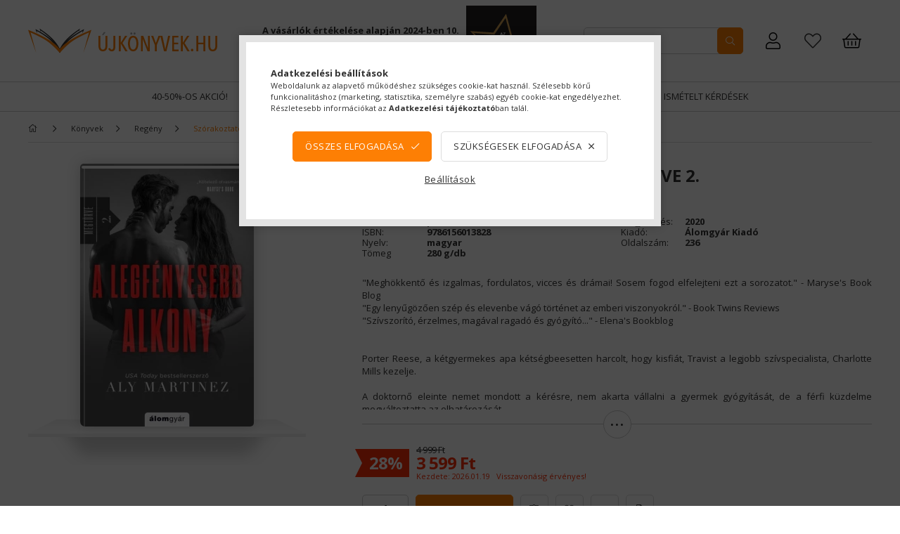

--- FILE ---
content_type: text/html; charset=UTF-8
request_url: https://ujkonyvek.hu/shop_marketing.php?cikk=9786156013828&type=page&only=cross&change_lang=hu&marketing_type=artdet
body_size: 5900
content:

<script>
	function page_action_cross(cikk,cikk_id,qty) {
        var temp_qty=qty;
        if ($("#db_"+cikk_id).length > 0 ) temp_qty=$("#db_"+cikk_id).val();

		$.ajax({
			type: "GET",
			async: true,
			url: "https://ujkonyvek.hu/shop_ajax/ajax_cart.php",
			dataType: 'json',
			data: {
				get_ajax:1,
				result_type:"json",
				lang_master:"hu",
				action:"add",
				sku:cikk,
				qty:temp_qty,
				variant_name1:$("#egyeb_nev1_"+cikk_id).val(),
				variant_list1:$("#egyeb_list1_"+cikk_id).val(),
				variant_name2:$("#egyeb_nev2_"+cikk_id).val(),
				variant_list2:$("#egyeb_list2_"+cikk_id).val(),
				variant_name3:$("#egyeb_nev3_"+cikk_id).val(),
				variant_list3:$("#egyeb_list3_"+cikk_id).val()
			},
			success: function(result_cart){
                const temp_product_array = {
                    error: result_cart.error,
                    sku: cikk,
                    master_key: result_cart.master_key,
                    name: result_cart.name,
                    category: result_cart.category,
                    price: result_cart.price,
                    qty: temp_qty,
                    qty_of_items: result_cart.qty_of_items
                };

                for (let i = 1; i <= 3; i++) {
                    temp_product_array[`variant_name${i}`] = $(`#egyeb_nev${i}_${cikk_id}`).val();
                    temp_product_array[`variant_list${i}`] = $(`#egyeb_list${i}_${cikk_id}`).val();
                }

                $(document).trigger("addToCart", temp_product_array);

                gtag("event", "cross_sale_convert", { 'sku':cikk, 'value':result_cart.price*temp_qty});
				if (result_cart.cart_deny==1) {
					eval(result_cart.cart_onclose);
				} else {
                    if (result_cart.cart_success==1) $(document).trigger("addToCartSuccess",temp_product_array);

										$("#page_cross_content #page_pagelist_"+cikk_id).animate({opacity: 0},1200,function(){
						$("#page_cross_content #page_pagelist_"+cikk_id).remove();
                        $(document).trigger('removeCrossItem');
						if ($("#page_cross_content .page_pagelist_item").length==0) $("#page_cross_content").remove();
											});
										if (result_cart.overlay!="") {
						$("#overlay_cart_add").html(result_cart.overlay);
						$("#overlay_cart_add").overlay().load();
					}
										if ($("#box_cart_content").length>0) {
						
						$("#box_cart_content").load("https://ujkonyvek.hu/shop_ajax/ajax_box_cart.php?get_ajax=1&lang_master=hu&unas_design=");
						                            if ($("#box_cart_content2").length > 0) $("#box_cart_content2").load("https://ujkonyvek.hu/shop_ajax/ajax_box_cart.php?get_ajax=1&lang_master=hu&unas_design=&cart_num=2");
												}
					$.ajax({
						type: "GET",
						async: true,
						url: "https://ujkonyvek.hu/shop_ajax/ajax_shipping.php",
						dataType: "json",
						data: {
							get_ajax:1,
							shop_id:9589,
							lang_master:"hu"
						},
						success: function(result){
							$(".container_shipping_cost").html(result.cost);
							$(".container_shipping_free").html(result.free);
						}
					});
									}
			}
		});
	}
	</script>
	



                    <section class='cross-sale mb-5' id="page_cross_content">
            <div class='cross-sale__title d-flex align-items-center justify-content-center'>
                <h6 class="js-animate-title-dots">
                    Figyelmébe ajánljuk a sorozat (szerző) további könyveit.
                </h6>
            </div>
            <div class='cross-sale__items'>
                









            <div class='pagelist__items shelf-container cross__items'>
            <div class="row gutters-7">
                            <div class='col-6 col-md-4 col-lg-3 col-xl-5 artlist__product-col pagelist_item page_pagelist_item js-product  page_artlist_sku_9786156013804' id='page_pagelist_cross_page_9786156013804'>
                    <article class='pagelist_item artlist__product h-100 position-relative'>

                        <div class='artlist__img-wrapper'>
                            <div class="artlist__img-link-wrapper prodcut-img-wrapper">
                                <a class="artlist__img-link product_link_normal"  href="https://ujkonyvek.hu/Aly-Martinez.A-legsotetebb-hajnal--9786156013804">
                                    <picture>
                                        <!--[if IE 9]><video style="display: none"><![endif]-->
                                        <source data-srcset="https://ujkonyvek.hu/img/9589/9786156013804/100x125/9786156013804.webp?time=1703884347 1x, https://ujkonyvek.hu/img/9589/9786156013804/200x250/9786156013804.webp?time=1703884347 2x"
                                                media="(max-width: 499px)" />
                                        <source data-srcset="https://ujkonyvek.hu/img/9589/9786156013804/200x250/9786156013804.webp?time=1703884347" />
                                        <!--[if IE 9]></video><![endif]-->
                                        <img
                                                src="https://ujkonyvek.hu/main_pic/space.gif"
                                                data-src="https://ujkonyvek.hu/img/9589/9786156013804/200x250/9786156013804.webp?time=1703884347"
                                                class="artlist__img product-img lazyload"
                                                alt="A legsötétebb hajnal - Megtörve 1." title="A legsötétebb hajnal - Megtörve 1."/>
                                        <div class="loading-spinner"></div>
                                        <div class="artlist__img-spine img-cosmetics"></div>
                                        <div class="artlist__img-pages img-cosmetics"></div>
                                        <div class="artlist__img-edge img-cosmetics"></div>

                                                                                                                                                                        
                                    </picture>
                                </a>
                                                                <div class="badge--favo-wrap">
                                                                        <div class='badge--favourites page_artdet_func_favourites_outer_9786156013804' id='page_artlist_func_favourites_outer_9786156013804' title="">
                                        <div onclick='javascript:add_to_favourites("","9786156013804","page_artlist_func_favourites_9786156013804","page_artlist_func_favourites_outer_9786156013804","181507204");'
                                             class='favourites__btn has-tooltip d-inline-block page_artdet_func_favourites_9786156013804 '
                                             id='page_artlist_func_favourites_9786156013804'>
                                            <div class="favourites__icon icon--favo"></div>
                                        </div>
                                    </div>
                                                                    </div>
                                                            </div>
                        </div>

                        <div class='artlist__name-wrap d-flex align-items-center justify-content-center'>
                            <a class="artlist__name font-weight-bold line-clamp--2-14 product_link_normal"  href="https://ujkonyvek.hu/Aly-Martinez.A-legsotetebb-hajnal--9786156013804">A legsötétebb hajnal - Megtörve 1.</a>
                        </div>

                        <div class="artlist__author">
                                                                                                                <div class="param--author" title="Szerző: Aly Martinez">Aly Martinez</div>
                                                                                                            </div>

                                                <div class='artlist__prices has-sale-price'>

                                                        <div class="row no-gutters justify-content-center align-items-center h-100">
                                                                <div class="col-auto">
                                    <div class="badge--sale"><span id='price_save_cross_page_9786156013804'>28%</span></div>
                                </div>
                                                                <div class="col-auto pl-2">
                                                                        <div class='artlist__price-base product-price--base text-line-through'>
                                        <span id='price_net_brutto_cross_page_9786156013804' class='price_net_brutto_cross_page_9786156013804'>4 999</span> Ft
                                    </div>
                                                                                                            <div class='artlist__price-sale product-price--sale'>
                                        <span id='price_akcio_brutto_cross_page_9786156013804' class='price_akcio_brutto_cross_page_9786156013804'>3 599</span> Ft
                                    </div>
                                                                    </div>
                            </div>
                            
                                                    </div>
                        

                        <input type="hidden" name="egyeb_nev1_cross_page_9786156013804" value="">
<input type="hidden" name="egyeb_list1_cross_page_9786156013804" value="">
<input type="hidden" name="egyeb_nev2_cross_page_9786156013804" value="">
<input type="hidden" name="egyeb_list2_cross_page_9786156013804" value="">
<input type="hidden" name="egyeb_nev3_cross_page_9786156013804" value="">
<input type="hidden" name="egyeb_list3_cross_page_9786156013804" value="">

                        <div class="artlist__functions js-artlist-functions row gutters-5 justify-content-center position-relative mt-3 usn">
                                                                                                                                            <div class='pagelist__cart-btn-wrap artlist__cart-btn-outer col'>
                                <button class='pagelist__cart-btn artlist__cart-btn js-cart-btn btn btn-primary btn-block py-2' type='button' onclick="page_action_cross('9786156013804','cross_page_9786156013804',1);; imageTransform(this);">
                                    Ezt is kérem
                                </button>
                            </div>
                                                                                                                                        </div>
                        
                    </article>
                </div>
                            <div class='col-6 col-md-4 col-lg-3 col-xl-5 artlist__product-col pagelist_item page_pagelist_item js-product  page_artlist_sku_9786155875533' id='page_pagelist_cross_page_9786155875533'>
                    <article class='pagelist_item artlist__product h-100 position-relative'>

                        <div class='artlist__img-wrapper'>
                            <div class="artlist__img-link-wrapper prodcut-img-wrapper">
                                <a class="artlist__img-link product_link_normal"  href="https://ujkonyvek.hu/A-szerelem-bortoneben--9786155875533">
                                    <picture>
                                        <!--[if IE 9]><video style="display: none"><![endif]-->
                                        <source data-srcset="https://ujkonyvek.hu/img/9589/9786155875533/100x125/9786155875533.webp?time=1703357943 1x, https://ujkonyvek.hu/img/9589/9786155875533/200x250/9786155875533.webp?time=1703357943 2x"
                                                media="(max-width: 499px)" />
                                        <source data-srcset="https://ujkonyvek.hu/img/9589/9786155875533/200x250/9786155875533.webp?time=1703357943" />
                                        <!--[if IE 9]></video><![endif]-->
                                        <img
                                                src="https://ujkonyvek.hu/main_pic/space.gif"
                                                data-src="https://ujkonyvek.hu/img/9589/9786155875533/200x250/9786155875533.webp?time=1703357943"
                                                class="artlist__img product-img lazyload"
                                                alt="A szerelem börtönében" title="A szerelem börtönében"/>
                                        <div class="loading-spinner"></div>
                                        <div class="artlist__img-spine img-cosmetics"></div>
                                        <div class="artlist__img-pages img-cosmetics"></div>
                                        <div class="artlist__img-edge img-cosmetics"></div>

                                                                                                                                                                        
                                    </picture>
                                </a>
                                                                <div class="badge--favo-wrap">
                                                                        <div class='badge--favourites page_artdet_func_favourites_outer_9786155875533' id='page_artlist_func_favourites_outer_9786155875533' title="">
                                        <div onclick='javascript:add_to_favourites("","9786155875533","page_artlist_func_favourites_9786155875533","page_artlist_func_favourites_outer_9786155875533","219948360");'
                                             class='favourites__btn has-tooltip d-inline-block page_artdet_func_favourites_9786155875533 '
                                             id='page_artlist_func_favourites_9786155875533'>
                                            <div class="favourites__icon icon--favo"></div>
                                        </div>
                                    </div>
                                                                    </div>
                                                            </div>
                        </div>

                        <div class='artlist__name-wrap d-flex align-items-center justify-content-center'>
                            <a class="artlist__name font-weight-bold line-clamp--2-14 product_link_normal"  href="https://ujkonyvek.hu/A-szerelem-bortoneben--9786155875533">A szerelem börtönében</a>
                        </div>

                        <div class="artlist__author">
                                                                                                                <div class="param--author" title="Szerző: Aly Martinez">Aly Martinez</div>
                                                                                                            </div>

                                                <div class='artlist__prices has-sale-price'>

                                                        <div class="row no-gutters justify-content-center align-items-center h-100">
                                                                <div class="col-auto">
                                    <div class="badge--sale"><span id='price_save_cross_page_9786155875533'>28%</span></div>
                                </div>
                                                                <div class="col-auto pl-2">
                                                                        <div class='artlist__price-base product-price--base text-line-through'>
                                        <span id='price_net_brutto_cross_page_9786155875533' class='price_net_brutto_cross_page_9786155875533'>4 499</span> Ft
                                    </div>
                                                                                                            <div class='artlist__price-sale product-price--sale'>
                                        <span id='price_akcio_brutto_cross_page_9786155875533' class='price_akcio_brutto_cross_page_9786155875533'>3 239</span> Ft
                                    </div>
                                                                    </div>
                            </div>
                            
                                                    </div>
                        

                        <input type="hidden" name="egyeb_nev1_cross_page_9786155875533" value="">
<input type="hidden" name="egyeb_list1_cross_page_9786155875533" value="">
<input type="hidden" name="egyeb_nev2_cross_page_9786155875533" value="">
<input type="hidden" name="egyeb_list2_cross_page_9786155875533" value="">
<input type="hidden" name="egyeb_nev3_cross_page_9786155875533" value="">
<input type="hidden" name="egyeb_list3_cross_page_9786155875533" value="">

                        <div class="artlist__functions js-artlist-functions row gutters-5 justify-content-center position-relative mt-3 usn">
                                                                                                                                            <div class='pagelist__cart-btn-wrap artlist__cart-btn-outer col'>
                                <button class='pagelist__cart-btn artlist__cart-btn js-cart-btn btn btn-primary btn-block py-2' type='button' onclick="page_action_cross('9786155875533','cross_page_9786155875533',1);; imageTransform(this);">
                                    Ezt is kérem
                                </button>
                            </div>
                                                                                                                                        </div>
                        
                    </article>
                </div>
                            <div class='col-6 col-md-4 col-lg-3 col-xl-5 artlist__product-col pagelist_item page_pagelist_item js-product  page_artlist_sku_9789635702251' id='page_pagelist_cross_page_9789635702251'>
                    <article class='pagelist_item artlist__product h-100 position-relative'>

                        <div class='artlist__img-wrapper'>
                            <div class="artlist__img-link-wrapper prodcut-img-wrapper">
                                <a class="artlist__img-link product_link_normal"  href="https://ujkonyvek.hu/A-szerelem-vedelmeben--9789635702251">
                                    <picture>
                                        <!--[if IE 9]><video style="display: none"><![endif]-->
                                        <source data-srcset="https://ujkonyvek.hu/img/9589/9789635702251/100x125/9789635702251.webp?time=1703578712 1x, https://ujkonyvek.hu/img/9589/9789635702251/200x250/9789635702251.webp?time=1703578712 2x"
                                                media="(max-width: 499px)" />
                                        <source data-srcset="https://ujkonyvek.hu/img/9589/9789635702251/200x250/9789635702251.webp?time=1703578712" />
                                        <!--[if IE 9]></video><![endif]-->
                                        <img
                                                src="https://ujkonyvek.hu/main_pic/space.gif"
                                                data-src="https://ujkonyvek.hu/img/9589/9789635702251/200x250/9789635702251.webp?time=1703578712"
                                                class="artlist__img product-img lazyload"
                                                alt="A szerelem védelmében" title="A szerelem védelmében"/>
                                        <div class="loading-spinner"></div>
                                        <div class="artlist__img-spine img-cosmetics"></div>
                                        <div class="artlist__img-pages img-cosmetics"></div>
                                        <div class="artlist__img-edge img-cosmetics"></div>

                                                                                                                                                                        
                                    </picture>
                                </a>
                                                                <div class="badge--favo-wrap">
                                                                        <div class='badge--favourites page_artdet_func_favourites_outer_9789635702251' id='page_artlist_func_favourites_outer_9789635702251' title="">
                                        <div onclick='javascript:add_to_favourites("","9789635702251","page_artlist_func_favourites_9789635702251","page_artlist_func_favourites_outer_9789635702251","390898130");'
                                             class='favourites__btn has-tooltip d-inline-block page_artdet_func_favourites_9789635702251 '
                                             id='page_artlist_func_favourites_9789635702251'>
                                            <div class="favourites__icon icon--favo"></div>
                                        </div>
                                    </div>
                                                                    </div>
                                                            </div>
                        </div>

                        <div class='artlist__name-wrap d-flex align-items-center justify-content-center'>
                            <a class="artlist__name font-weight-bold line-clamp--2-14 product_link_normal"  href="https://ujkonyvek.hu/A-szerelem-vedelmeben--9789635702251">A szerelem védelmében</a>
                        </div>

                        <div class="artlist__author">
                                                                                                                <div class="param--author" title="Szerző: Aly Martinez">Aly Martinez</div>
                                                                                                            </div>

                                                <div class='artlist__prices has-sale-price'>

                                                        <div class="row no-gutters justify-content-center align-items-center h-100">
                                                                <div class="col-auto">
                                    <div class="badge--sale"><span id='price_save_cross_page_9789635702251'>28%</span></div>
                                </div>
                                                                <div class="col-auto pl-2">
                                                                        <div class='artlist__price-base product-price--base text-line-through'>
                                        <span id='price_net_brutto_cross_page_9789635702251' class='price_net_brutto_cross_page_9789635702251'>4 999</span> Ft
                                    </div>
                                                                                                            <div class='artlist__price-sale product-price--sale'>
                                        <span id='price_akcio_brutto_cross_page_9789635702251' class='price_akcio_brutto_cross_page_9789635702251'>3 599</span> Ft
                                    </div>
                                                                    </div>
                            </div>
                            
                                                    </div>
                        

                        <input type="hidden" name="egyeb_nev1_cross_page_9789635702251" value="">
<input type="hidden" name="egyeb_list1_cross_page_9789635702251" value="">
<input type="hidden" name="egyeb_nev2_cross_page_9789635702251" value="">
<input type="hidden" name="egyeb_list2_cross_page_9789635702251" value="">
<input type="hidden" name="egyeb_nev3_cross_page_9789635702251" value="">
<input type="hidden" name="egyeb_list3_cross_page_9789635702251" value="">

                        <div class="artlist__functions js-artlist-functions row gutters-5 justify-content-center position-relative mt-3 usn">
                                                                                                                                            <div class='pagelist__cart-btn-wrap artlist__cart-btn-outer col'>
                                <button class='pagelist__cart-btn artlist__cart-btn js-cart-btn btn btn-primary btn-block py-2' type='button' onclick="page_action_cross('9789635702251','cross_page_9789635702251',1);; imageTransform(this);">
                                    Ezt is kérem
                                </button>
                            </div>
                                                                                                                                        </div>
                        
                    </article>
                </div>
                            <div class='col-6 col-md-4 col-lg-3 col-xl-5 artlist__product-col pagelist_item page_pagelist_item js-product  page_artlist_sku_9786155929960' id='page_pagelist_cross_page_9786155929960'>
                    <article class='pagelist_item artlist__product h-100 position-relative'>

                        <div class='artlist__img-wrapper'>
                            <div class="artlist__img-link-wrapper prodcut-img-wrapper">
                                <a class="artlist__img-link product_link_normal"  href="https://ujkonyvek.hu/A-szerelmunk-gyumolcse-Megbanas-2--9786155929960">
                                    <picture>
                                        <!--[if IE 9]><video style="display: none"><![endif]-->
                                        <source data-srcset="https://ujkonyvek.hu/img/9589/9786155929960/100x125/9786155929960.webp?time=1703529422 1x, https://ujkonyvek.hu/img/9589/9786155929960/200x250/9786155929960.webp?time=1703529422 2x"
                                                media="(max-width: 499px)" />
                                        <source data-srcset="https://ujkonyvek.hu/img/9589/9786155929960/200x250/9786155929960.webp?time=1703529422" />
                                        <!--[if IE 9]></video><![endif]-->
                                        <img
                                                src="https://ujkonyvek.hu/main_pic/space.gif"
                                                data-src="https://ujkonyvek.hu/img/9589/9786155929960/200x250/9786155929960.webp?time=1703529422"
                                                class="artlist__img product-img lazyload"
                                                alt="A szerelmünk gyümölcse - Megbánás 2." title="A szerelmünk gyümölcse - Megbánás 2."/>
                                        <div class="loading-spinner"></div>
                                        <div class="artlist__img-spine img-cosmetics"></div>
                                        <div class="artlist__img-pages img-cosmetics"></div>
                                        <div class="artlist__img-edge img-cosmetics"></div>

                                                                                                                                                                        
                                    </picture>
                                </a>
                                                                <div class="badge--favo-wrap">
                                                                        <div class='badge--favourites page_artdet_func_favourites_outer_9786155929960' id='page_artlist_func_favourites_outer_9786155929960' title="">
                                        <div onclick='javascript:add_to_favourites("","9786155929960","page_artlist_func_favourites_9786155929960","page_artlist_func_favourites_outer_9786155929960","282410786");'
                                             class='favourites__btn has-tooltip d-inline-block page_artdet_func_favourites_9786155929960 '
                                             id='page_artlist_func_favourites_9786155929960'>
                                            <div class="favourites__icon icon--favo"></div>
                                        </div>
                                    </div>
                                                                    </div>
                                                            </div>
                        </div>

                        <div class='artlist__name-wrap d-flex align-items-center justify-content-center'>
                            <a class="artlist__name font-weight-bold line-clamp--2-14 product_link_normal"  href="https://ujkonyvek.hu/A-szerelmunk-gyumolcse-Megbanas-2--9786155929960">A szerelmünk gyümölcse - Megbánás 2.</a>
                        </div>

                        <div class="artlist__author">
                                                                                                                <div class="param--author" title="Szerző: Aly Martinez">Aly Martinez</div>
                                                                                                            </div>

                                                <div class='artlist__prices has-sale-price'>

                                                        <div class="row no-gutters justify-content-center align-items-center h-100">
                                                                <div class="col-auto">
                                    <div class="badge--sale"><span id='price_save_cross_page_9786155929960'>28%</span></div>
                                </div>
                                                                <div class="col-auto pl-2">
                                                                        <div class='artlist__price-base product-price--base text-line-through'>
                                        <span id='price_net_brutto_cross_page_9786155929960' class='price_net_brutto_cross_page_9786155929960'>4 999</span> Ft
                                    </div>
                                                                                                            <div class='artlist__price-sale product-price--sale'>
                                        <span id='price_akcio_brutto_cross_page_9786155929960' class='price_akcio_brutto_cross_page_9786155929960'>3 599</span> Ft
                                    </div>
                                                                    </div>
                            </div>
                            
                                                    </div>
                        

                        <input type="hidden" name="egyeb_nev1_cross_page_9786155929960" value="">
<input type="hidden" name="egyeb_list1_cross_page_9786155929960" value="">
<input type="hidden" name="egyeb_nev2_cross_page_9786155929960" value="">
<input type="hidden" name="egyeb_list2_cross_page_9786155929960" value="">
<input type="hidden" name="egyeb_nev3_cross_page_9786155929960" value="">
<input type="hidden" name="egyeb_list3_cross_page_9786155929960" value="">

                        <div class="artlist__functions js-artlist-functions row gutters-5 justify-content-center position-relative mt-3 usn">
                                                                                                                                            <div class='pagelist__cart-btn-wrap artlist__cart-btn-outer col'>
                                <button class='pagelist__cart-btn artlist__cart-btn js-cart-btn btn btn-primary btn-block py-2' type='button' onclick="page_action_cross('9786155929960','cross_page_9786155929960',1);; imageTransform(this);">
                                    Ezt is kérem
                                </button>
                            </div>
                                                                                                                                        </div>
                        
                    </article>
                </div>
                            <div class='col-6 col-md-4 col-lg-3 col-xl-5 artlist__product-col pagelist_item page_pagelist_item js-product  page_artlist_sku_9786155929489' id='page_pagelist_cross_page_9786155929489'>
                    <article class='pagelist_item artlist__product h-100 position-relative'>

                        <div class='artlist__img-wrapper'>
                            <div class="artlist__img-link-wrapper prodcut-img-wrapper">
                                <a class="artlist__img-link product_link_normal"  href="https://ujkonyvek.hu/Az-ejszaka-gyumolcse--9786155929489">
                                    <picture>
                                        <!--[if IE 9]><video style="display: none"><![endif]-->
                                        <source data-srcset="https://ujkonyvek.hu/img/9589/9786155929489/100x125/9786155929489.webp?time=1703874887 1x, https://ujkonyvek.hu/img/9589/9786155929489/200x250/9786155929489.webp?time=1703874887 2x"
                                                media="(max-width: 499px)" />
                                        <source data-srcset="https://ujkonyvek.hu/img/9589/9786155929489/200x250/9786155929489.webp?time=1703874887" />
                                        <!--[if IE 9]></video><![endif]-->
                                        <img
                                                src="https://ujkonyvek.hu/main_pic/space.gif"
                                                data-src="https://ujkonyvek.hu/img/9589/9786155929489/200x250/9786155929489.webp?time=1703874887"
                                                class="artlist__img product-img lazyload"
                                                alt="Az éjszaka gyümölcse" title="Az éjszaka gyümölcse"/>
                                        <div class="loading-spinner"></div>
                                        <div class="artlist__img-spine img-cosmetics"></div>
                                        <div class="artlist__img-pages img-cosmetics"></div>
                                        <div class="artlist__img-edge img-cosmetics"></div>

                                                                                                                                                                        
                                    </picture>
                                </a>
                                                                <div class="badge--favo-wrap">
                                                                        <div class='badge--favourites page_artdet_func_favourites_outer_9786155929489' id='page_artlist_func_favourites_outer_9786155929489' title="">
                                        <div onclick='javascript:add_to_favourites("","9786155929489","page_artlist_func_favourites_9786155929489","page_artlist_func_favourites_outer_9786155929489","236201566");'
                                             class='favourites__btn has-tooltip d-inline-block page_artdet_func_favourites_9786155929489 '
                                             id='page_artlist_func_favourites_9786155929489'>
                                            <div class="favourites__icon icon--favo"></div>
                                        </div>
                                    </div>
                                                                    </div>
                                                            </div>
                        </div>

                        <div class='artlist__name-wrap d-flex align-items-center justify-content-center'>
                            <a class="artlist__name font-weight-bold line-clamp--2-14 product_link_normal"  href="https://ujkonyvek.hu/Az-ejszaka-gyumolcse--9786155929489">Az éjszaka gyümölcse</a>
                        </div>

                        <div class="artlist__author">
                                                                                                                <div class="param--author" title="Szerző: Aly Martinez">Aly Martinez</div>
                                                                                                            </div>

                                                <div class='artlist__prices has-sale-price'>

                                                        <div class="row no-gutters justify-content-center align-items-center h-100">
                                                                <div class="col-auto">
                                    <div class="badge--sale"><span id='price_save_cross_page_9786155929489'>28%</span></div>
                                </div>
                                                                <div class="col-auto pl-2">
                                                                        <div class='artlist__price-base product-price--base text-line-through'>
                                        <span id='price_net_brutto_cross_page_9786155929489' class='price_net_brutto_cross_page_9786155929489'>4 499</span> Ft
                                    </div>
                                                                                                            <div class='artlist__price-sale product-price--sale'>
                                        <span id='price_akcio_brutto_cross_page_9786155929489' class='price_akcio_brutto_cross_page_9786155929489'>3 239</span> Ft
                                    </div>
                                                                    </div>
                            </div>
                            
                                                    </div>
                        

                        <input type="hidden" name="egyeb_nev1_cross_page_9786155929489" value="">
<input type="hidden" name="egyeb_list1_cross_page_9786155929489" value="">
<input type="hidden" name="egyeb_nev2_cross_page_9786155929489" value="">
<input type="hidden" name="egyeb_list2_cross_page_9786155929489" value="">
<input type="hidden" name="egyeb_nev3_cross_page_9786155929489" value="">
<input type="hidden" name="egyeb_list3_cross_page_9786155929489" value="">

                        <div class="artlist__functions js-artlist-functions row gutters-5 justify-content-center position-relative mt-3 usn">
                                                                                                                                            <div class='pagelist__cart-btn-wrap artlist__cart-btn-outer col'>
                                <button class='pagelist__cart-btn artlist__cart-btn js-cart-btn btn btn-primary btn-block py-2' type='button' onclick="page_action_cross('9786155929489','cross_page_9786155929489',1);; imageTransform(this);">
                                    Ezt is kérem
                                </button>
                            </div>
                                                                                                                                        </div>
                        
                    </article>
                </div>
                            <div class='col-6 col-md-4 col-lg-3 col-xl-5 artlist__product-col pagelist_item page_pagelist_item js-product  page_artlist_sku_9786156013200' id='page_pagelist_cross_page_9786156013200'>
                    <article class='pagelist_item artlist__product h-100 position-relative'>

                        <div class='artlist__img-wrapper'>
                            <div class="artlist__img-link-wrapper prodcut-img-wrapper">
                                <a class="artlist__img-link product_link_normal"  href="https://ujkonyvek.hu/Aly-Martinez.Erted-mindent--9786156013200">
                                    <picture>
                                        <!--[if IE 9]><video style="display: none"><![endif]-->
                                        <source data-srcset="https://ujkonyvek.hu/img/9589/9786156013200/100x125/9786156013200.webp?time=1707574877 1x, https://ujkonyvek.hu/img/9589/9786156013200/200x250/9786156013200.webp?time=1707574877 2x"
                                                media="(max-width: 499px)" />
                                        <source data-srcset="https://ujkonyvek.hu/img/9589/9786156013200/200x250/9786156013200.webp?time=1707574877" />
                                        <!--[if IE 9]></video><![endif]-->
                                        <img
                                                src="https://ujkonyvek.hu/main_pic/space.gif"
                                                data-src="https://ujkonyvek.hu/img/9589/9786156013200/200x250/9786156013200.webp?time=1707574877"
                                                class="artlist__img product-img lazyload"
                                                alt="Érted mindent - Összekötve 1." title="Érted mindent - Összekötve 1."/>
                                        <div class="loading-spinner"></div>
                                        <div class="artlist__img-spine img-cosmetics"></div>
                                        <div class="artlist__img-pages img-cosmetics"></div>
                                        <div class="artlist__img-edge img-cosmetics"></div>

                                                                                                                                                                        
                                    </picture>
                                </a>
                                                                <div class="badge--favo-wrap">
                                                                        <div class='badge--favourites page_artdet_func_favourites_outer_9786156013200' id='page_artlist_func_favourites_outer_9786156013200' title="">
                                        <div onclick='javascript:add_to_favourites("","9786156013200","page_artlist_func_favourites_9786156013200","page_artlist_func_favourites_outer_9786156013200","158802711");'
                                             class='favourites__btn has-tooltip d-inline-block page_artdet_func_favourites_9786156013200 '
                                             id='page_artlist_func_favourites_9786156013200'>
                                            <div class="favourites__icon icon--favo"></div>
                                        </div>
                                    </div>
                                                                    </div>
                                                            </div>
                        </div>

                        <div class='artlist__name-wrap d-flex align-items-center justify-content-center'>
                            <a class="artlist__name font-weight-bold line-clamp--2-14 product_link_normal"  href="https://ujkonyvek.hu/Aly-Martinez.Erted-mindent--9786156013200">Érted mindent - Összekötve 1.</a>
                        </div>

                        <div class="artlist__author">
                                                                                                                <div class="param--author" title="Szerző: Aly Martinez">Aly Martinez</div>
                                                                                                            </div>

                                                <div class='artlist__prices has-sale-price'>

                                                        <div class="row no-gutters justify-content-center align-items-center h-100">
                                                                <div class="col-auto">
                                    <div class="badge--sale"><span id='price_save_cross_page_9786156013200'>28%</span></div>
                                </div>
                                                                <div class="col-auto pl-2">
                                                                        <div class='artlist__price-base product-price--base text-line-through'>
                                        <span id='price_net_brutto_cross_page_9786156013200' class='price_net_brutto_cross_page_9786156013200'>4 499</span> Ft
                                    </div>
                                                                                                            <div class='artlist__price-sale product-price--sale'>
                                        <span id='price_akcio_brutto_cross_page_9786156013200' class='price_akcio_brutto_cross_page_9786156013200'>3 239</span> Ft
                                    </div>
                                                                    </div>
                            </div>
                            
                                                    </div>
                        

                        <input type="hidden" name="egyeb_nev1_cross_page_9786156013200" value="">
<input type="hidden" name="egyeb_list1_cross_page_9786156013200" value="">
<input type="hidden" name="egyeb_nev2_cross_page_9786156013200" value="">
<input type="hidden" name="egyeb_list2_cross_page_9786156013200" value="">
<input type="hidden" name="egyeb_nev3_cross_page_9786156013200" value="">
<input type="hidden" name="egyeb_list3_cross_page_9786156013200" value="">

                        <div class="artlist__functions js-artlist-functions row gutters-5 justify-content-center position-relative mt-3 usn">
                                                                                                                                            <div class='pagelist__cart-btn-wrap artlist__cart-btn-outer col'>
                                <button class='pagelist__cart-btn artlist__cart-btn js-cart-btn btn btn-primary btn-block py-2' type='button' onclick="page_action_cross('9786156013200','cross_page_9786156013200',1);; imageTransform(this);">
                                    Ezt is kérem
                                </button>
                            </div>
                                                                                                                                        </div>
                        
                    </article>
                </div>
                            <div class='col-6 col-md-4 col-lg-3 col-xl-5 artlist__product-col pagelist_item page_pagelist_item js-product  page_artlist_sku_9786155929526' id='page_pagelist_cross_page_9786155929526'>
                    <article class='pagelist_item artlist__product h-100 position-relative'>

                        <div class='artlist__img-wrapper'>
                            <div class="artlist__img-link-wrapper prodcut-img-wrapper">
                                <a class="artlist__img-link product_link_normal"  href="https://ujkonyvek.hu/Aly-Martinez.Hazug-valosag-Cora-es-Penn-1--9786155929526">
                                    <picture>
                                        <!--[if IE 9]><video style="display: none"><![endif]-->
                                        <source data-srcset="https://ujkonyvek.hu/img/9589/9786155929526/100x125/9786155929526.webp?time=1707574884 1x, https://ujkonyvek.hu/img/9589/9786155929526/200x250/9786155929526.webp?time=1707574884 2x"
                                                media="(max-width: 499px)" />
                                        <source data-srcset="https://ujkonyvek.hu/img/9589/9786155929526/200x250/9786155929526.webp?time=1707574884" />
                                        <!--[if IE 9]></video><![endif]-->
                                        <img
                                                src="https://ujkonyvek.hu/main_pic/space.gif"
                                                data-src="https://ujkonyvek.hu/img/9589/9786155929526/200x250/9786155929526.webp?time=1707574884"
                                                class="artlist__img product-img lazyload"
                                                alt="Hazug valóság - Cora és Penn 1." title="Hazug valóság - Cora és Penn 1."/>
                                        <div class="loading-spinner"></div>
                                        <div class="artlist__img-spine img-cosmetics"></div>
                                        <div class="artlist__img-pages img-cosmetics"></div>
                                        <div class="artlist__img-edge img-cosmetics"></div>

                                                                                                                                                                        
                                    </picture>
                                </a>
                                                                <div class="badge--favo-wrap">
                                                                        <div class='badge--favourites page_artdet_func_favourites_outer_9786155929526' id='page_artlist_func_favourites_outer_9786155929526' title="">
                                        <div onclick='javascript:add_to_favourites("","9786155929526","page_artlist_func_favourites_9786155929526","page_artlist_func_favourites_outer_9786155929526","142549603");'
                                             class='favourites__btn has-tooltip d-inline-block page_artdet_func_favourites_9786155929526 '
                                             id='page_artlist_func_favourites_9786155929526'>
                                            <div class="favourites__icon icon--favo"></div>
                                        </div>
                                    </div>
                                                                    </div>
                                                            </div>
                        </div>

                        <div class='artlist__name-wrap d-flex align-items-center justify-content-center'>
                            <a class="artlist__name font-weight-bold line-clamp--2-14 product_link_normal"  href="https://ujkonyvek.hu/Aly-Martinez.Hazug-valosag-Cora-es-Penn-1--9786155929526">Hazug valóság - Cora és Penn 1.</a>
                        </div>

                        <div class="artlist__author">
                                                                                                                <div class="param--author" title="Szerző: Aly Martinez">Aly Martinez</div>
                                                                                                            </div>

                                                <div class='artlist__prices has-sale-price'>

                                                        <div class="row no-gutters justify-content-center align-items-center h-100">
                                                                <div class="col-auto">
                                    <div class="badge--sale"><span id='price_save_cross_page_9786155929526'>40%</span></div>
                                </div>
                                                                <div class="col-auto pl-2">
                                                                        <div class='artlist__price-base product-price--base text-line-through'>
                                        <span id='price_net_brutto_cross_page_9786155929526' class='price_net_brutto_cross_page_9786155929526'>4 499</span> Ft
                                    </div>
                                                                                                            <div class='artlist__price-sale product-price--sale'>
                                        <span id='price_akcio_brutto_cross_page_9786155929526' class='price_akcio_brutto_cross_page_9786155929526'>2 699</span> Ft
                                    </div>
                                                                    </div>
                            </div>
                            
                                                    </div>
                        

                        <input type="hidden" name="egyeb_nev1_cross_page_9786155929526" value="">
<input type="hidden" name="egyeb_list1_cross_page_9786155929526" value="">
<input type="hidden" name="egyeb_nev2_cross_page_9786155929526" value="">
<input type="hidden" name="egyeb_list2_cross_page_9786155929526" value="">
<input type="hidden" name="egyeb_nev3_cross_page_9786155929526" value="">
<input type="hidden" name="egyeb_list3_cross_page_9786155929526" value="">

                        <div class="artlist__functions js-artlist-functions row gutters-5 justify-content-center position-relative mt-3 usn">
                                                                                                                                            <div class='pagelist__cart-btn-wrap artlist__cart-btn-outer col'>
                                <button class='pagelist__cart-btn artlist__cart-btn js-cart-btn btn btn-primary btn-block py-2' type='button' onclick="page_action_cross('9786155929526','cross_page_9786155929526',1);; imageTransform(this);">
                                    Ezt is kérem
                                </button>
                            </div>
                                                                                                                                        </div>
                        
                    </article>
                </div>
                            <div class='col-6 col-md-4 col-lg-3 col-xl-5 artlist__product-col pagelist_item page_pagelist_item js-product  page_artlist_sku_9786155929540' id='page_pagelist_cross_page_9786155929540'>
                    <article class='pagelist_item artlist__product h-100 position-relative'>

                        <div class='artlist__img-wrapper'>
                            <div class="artlist__img-link-wrapper prodcut-img-wrapper">
                                <a class="artlist__img-link product_link_normal"  href="https://ujkonyvek.hu/Aly-Martinez.Kinzo-valosag-Cora-es-Penn-2--9786155929540">
                                    <picture>
                                        <!--[if IE 9]><video style="display: none"><![endif]-->
                                        <source data-srcset="https://ujkonyvek.hu/img/9589/9786155929540/100x125/9786155929540.webp?time=1708087177 1x, https://ujkonyvek.hu/img/9589/9786155929540/200x250/9786155929540.webp?time=1708087177 2x"
                                                media="(max-width: 499px)" />
                                        <source data-srcset="https://ujkonyvek.hu/img/9589/9786155929540/200x250/9786155929540.webp?time=1708087177" />
                                        <!--[if IE 9]></video><![endif]-->
                                        <img
                                                src="https://ujkonyvek.hu/main_pic/space.gif"
                                                data-src="https://ujkonyvek.hu/img/9589/9786155929540/200x250/9786155929540.webp?time=1708087177"
                                                class="artlist__img product-img lazyload"
                                                alt="Kínzó valóság - Cora és Penn 2." title="Kínzó valóság - Cora és Penn 2."/>
                                        <div class="loading-spinner"></div>
                                        <div class="artlist__img-spine img-cosmetics"></div>
                                        <div class="artlist__img-pages img-cosmetics"></div>
                                        <div class="artlist__img-edge img-cosmetics"></div>

                                                                                                                                                                        
                                    </picture>
                                </a>
                                                                <div class="badge--favo-wrap">
                                                                        <div class='badge--favourites page_artdet_func_favourites_outer_9786155929540' id='page_artlist_func_favourites_outer_9786155929540' title="">
                                        <div onclick='javascript:add_to_favourites("","9786155929540","page_artlist_func_favourites_9786155929540","page_artlist_func_favourites_outer_9786155929540","150746335");'
                                             class='favourites__btn has-tooltip d-inline-block page_artdet_func_favourites_9786155929540 '
                                             id='page_artlist_func_favourites_9786155929540'>
                                            <div class="favourites__icon icon--favo"></div>
                                        </div>
                                    </div>
                                                                    </div>
                                                            </div>
                        </div>

                        <div class='artlist__name-wrap d-flex align-items-center justify-content-center'>
                            <a class="artlist__name font-weight-bold line-clamp--2-14 product_link_normal"  href="https://ujkonyvek.hu/Aly-Martinez.Kinzo-valosag-Cora-es-Penn-2--9786155929540">Kínzó valóság - Cora és Penn 2.</a>
                        </div>

                        <div class="artlist__author">
                                                                                                                <div class="param--author" title="Szerző: Aly Martinez">Aly Martinez</div>
                                                                                                            </div>

                                                <div class='artlist__prices has-sale-price'>

                                                        <div class="row no-gutters justify-content-center align-items-center h-100">
                                                                <div class="col-auto">
                                    <div class="badge--sale"><span id='price_save_cross_page_9786155929540'>40%</span></div>
                                </div>
                                                                <div class="col-auto pl-2">
                                                                        <div class='artlist__price-base product-price--base text-line-through'>
                                        <span id='price_net_brutto_cross_page_9786155929540' class='price_net_brutto_cross_page_9786155929540'>4 499</span> Ft
                                    </div>
                                                                                                            <div class='artlist__price-sale product-price--sale'>
                                        <span id='price_akcio_brutto_cross_page_9786155929540' class='price_akcio_brutto_cross_page_9786155929540'>2 699</span> Ft
                                    </div>
                                                                    </div>
                            </div>
                            
                                                    </div>
                        

                        <input type="hidden" name="egyeb_nev1_cross_page_9786155929540" value="">
<input type="hidden" name="egyeb_list1_cross_page_9786155929540" value="">
<input type="hidden" name="egyeb_nev2_cross_page_9786155929540" value="">
<input type="hidden" name="egyeb_list2_cross_page_9786155929540" value="">
<input type="hidden" name="egyeb_nev3_cross_page_9786155929540" value="">
<input type="hidden" name="egyeb_list3_cross_page_9786155929540" value="">

                        <div class="artlist__functions js-artlist-functions row gutters-5 justify-content-center position-relative mt-3 usn">
                                                                                                                                            <div class='pagelist__cart-btn-wrap artlist__cart-btn-outer col'>
                                <button class='pagelist__cart-btn artlist__cart-btn js-cart-btn btn btn-primary btn-block py-2' type='button' onclick="page_action_cross('9786155929540','cross_page_9786155929540',1);; imageTransform(this);">
                                    Ezt is kérem
                                </button>
                            </div>
                                                                                                                                        </div>
                        
                    </article>
                </div>
                            <div class='col-6 col-md-4 col-lg-3 col-xl-5 artlist__product-col pagelist_item page_pagelist_item js-product  page_artlist_sku_9789635703319' id='page_pagelist_cross_page_9789635703319'>
                    <article class='pagelist_item artlist__product h-100 position-relative'>

                        <div class='artlist__img-wrapper'>
                            <div class="artlist__img-link-wrapper prodcut-img-wrapper">
                                <a class="artlist__img-link product_link_normal"  href="https://ujkonyvek.hu/Szerelem-a-pokolbol--9789635703319">
                                    <picture>
                                        <!--[if IE 9]><video style="display: none"><![endif]-->
                                        <source data-srcset="https://ujkonyvek.hu/img/9589/9789635703319/100x125/9789635703319.webp?time=1703577225 1x, https://ujkonyvek.hu/img/9589/9789635703319/200x250/9789635703319.webp?time=1703577225 2x"
                                                media="(max-width: 499px)" />
                                        <source data-srcset="https://ujkonyvek.hu/img/9589/9789635703319/200x250/9789635703319.webp?time=1703577225" />
                                        <!--[if IE 9]></video><![endif]-->
                                        <img
                                                src="https://ujkonyvek.hu/main_pic/space.gif"
                                                data-src="https://ujkonyvek.hu/img/9589/9789635703319/200x250/9789635703319.webp?time=1703577225"
                                                class="artlist__img product-img lazyload"
                                                alt="Szerelem a pokolból" title="Szerelem a pokolból"/>
                                        <div class="loading-spinner"></div>
                                        <div class="artlist__img-spine img-cosmetics"></div>
                                        <div class="artlist__img-pages img-cosmetics"></div>
                                        <div class="artlist__img-edge img-cosmetics"></div>

                                                                                                                                                                        
                                    </picture>
                                </a>
                                                                <div class="badge--favo-wrap">
                                                                        <div class='badge--favourites page_artdet_func_favourites_outer_9789635703319' id='page_artlist_func_favourites_outer_9789635703319' title="">
                                        <div onclick='javascript:add_to_favourites("","9789635703319","page_artlist_func_favourites_9789635703319","page_artlist_func_favourites_outer_9789635703319","471609113");'
                                             class='favourites__btn has-tooltip d-inline-block page_artdet_func_favourites_9789635703319 '
                                             id='page_artlist_func_favourites_9789635703319'>
                                            <div class="favourites__icon icon--favo"></div>
                                        </div>
                                    </div>
                                                                    </div>
                                                            </div>
                        </div>

                        <div class='artlist__name-wrap d-flex align-items-center justify-content-center'>
                            <a class="artlist__name font-weight-bold line-clamp--2-14 product_link_normal"  href="https://ujkonyvek.hu/Szerelem-a-pokolbol--9789635703319">Szerelem a pokolból</a>
                        </div>

                        <div class="artlist__author">
                                                                                                                <div class="param--author" title="Szerző: Aly Martinez">Aly Martinez</div>
                                                                                                            </div>

                                                <div class='artlist__prices has-sale-price'>

                                                        <div class="row no-gutters justify-content-center align-items-center h-100">
                                                                <div class="col-auto">
                                    <div class="badge--sale"><span id='price_save_cross_page_9789635703319'>28%</span></div>
                                </div>
                                                                <div class="col-auto pl-2">
                                                                        <div class='artlist__price-base product-price--base text-line-through'>
                                        <span id='price_net_brutto_cross_page_9789635703319' class='price_net_brutto_cross_page_9789635703319'>4 999</span> Ft
                                    </div>
                                                                                                            <div class='artlist__price-sale product-price--sale'>
                                        <span id='price_akcio_brutto_cross_page_9789635703319' class='price_akcio_brutto_cross_page_9789635703319'>3 599</span> Ft
                                    </div>
                                                                    </div>
                            </div>
                            
                                                    </div>
                        

                        <input type="hidden" name="egyeb_nev1_cross_page_9789635703319" value="">
<input type="hidden" name="egyeb_list1_cross_page_9789635703319" value="">
<input type="hidden" name="egyeb_nev2_cross_page_9789635703319" value="">
<input type="hidden" name="egyeb_list2_cross_page_9789635703319" value="">
<input type="hidden" name="egyeb_nev3_cross_page_9789635703319" value="">
<input type="hidden" name="egyeb_list3_cross_page_9789635703319" value="">

                        <div class="artlist__functions js-artlist-functions row gutters-5 justify-content-center position-relative mt-3 usn">
                                                                                                                                            <div class='pagelist__cart-btn-wrap artlist__cart-btn-outer col'>
                                <button class='pagelist__cart-btn artlist__cart-btn js-cart-btn btn btn-primary btn-block py-2' type='button' onclick="page_action_cross('9789635703319','cross_page_9789635703319',1);; imageTransform(this);">
                                    Ezt is kérem
                                </button>
                            </div>
                                                                                                                                        </div>
                        
                    </article>
                </div>
                            <div class='col-6 col-md-4 col-lg-3 col-xl-5 artlist__product-col pagelist_item page_pagelist_item js-product  page_artlist_sku_9786156013224' id='page_pagelist_cross_page_9786156013224'>
                    <article class='pagelist_item artlist__product h-100 position-relative'>

                        <div class='artlist__img-wrapper'>
                            <div class="artlist__img-link-wrapper prodcut-img-wrapper">
                                <a class="artlist__img-link product_link_normal"  href="https://ujkonyvek.hu/Toled-semmit-Osszekotve-2--9786156013224">
                                    <picture>
                                        <!--[if IE 9]><video style="display: none"><![endif]-->
                                        <source data-srcset="https://ujkonyvek.hu/img/9589/9786156013224/100x125/9786156013224.webp?time=1704822687 1x, https://ujkonyvek.hu/img/9589/9786156013224/200x250/9786156013224.webp?time=1704822687 2x"
                                                media="(max-width: 499px)" />
                                        <source data-srcset="https://ujkonyvek.hu/img/9589/9786156013224/200x250/9786156013224.webp?time=1704822687" />
                                        <!--[if IE 9]></video><![endif]-->
                                        <img
                                                src="https://ujkonyvek.hu/main_pic/space.gif"
                                                data-src="https://ujkonyvek.hu/img/9589/9786156013224/200x250/9786156013224.webp?time=1704822687"
                                                class="artlist__img product-img lazyload"
                                                alt="Tőled semmit - Összekötve 2." title="Tőled semmit - Összekötve 2."/>
                                        <div class="loading-spinner"></div>
                                        <div class="artlist__img-spine img-cosmetics"></div>
                                        <div class="artlist__img-pages img-cosmetics"></div>
                                        <div class="artlist__img-edge img-cosmetics"></div>

                                                                                                                                                                        
                                    </picture>
                                </a>
                                                                <div class="badge--favo-wrap">
                                                                        <div class='badge--favourites page_artdet_func_favourites_outer_9786156013224' id='page_artlist_func_favourites_outer_9786156013224' title="">
                                        <div onclick='javascript:add_to_favourites("","9786156013224","page_artlist_func_favourites_9786156013224","page_artlist_func_favourites_outer_9786156013224","305814203");'
                                             class='favourites__btn has-tooltip d-inline-block page_artdet_func_favourites_9786156013224 '
                                             id='page_artlist_func_favourites_9786156013224'>
                                            <div class="favourites__icon icon--favo"></div>
                                        </div>
                                    </div>
                                                                    </div>
                                                            </div>
                        </div>

                        <div class='artlist__name-wrap d-flex align-items-center justify-content-center'>
                            <a class="artlist__name font-weight-bold line-clamp--2-14 product_link_normal"  href="https://ujkonyvek.hu/Toled-semmit-Osszekotve-2--9786156013224">Tőled semmit - Összekötve 2.</a>
                        </div>

                        <div class="artlist__author">
                                                                                                                <div class="param--author" title="Szerző: Aly Martinez">Aly Martinez</div>
                                                                                                            </div>

                                                <div class='artlist__prices has-sale-price'>

                                                        <div class="row no-gutters justify-content-center align-items-center h-100">
                                                                <div class="col-auto">
                                    <div class="badge--sale"><span id='price_save_cross_page_9786156013224'>28%</span></div>
                                </div>
                                                                <div class="col-auto pl-2">
                                                                        <div class='artlist__price-base product-price--base text-line-through'>
                                        <span id='price_net_brutto_cross_page_9786156013224' class='price_net_brutto_cross_page_9786156013224'>4 499</span> Ft
                                    </div>
                                                                                                            <div class='artlist__price-sale product-price--sale'>
                                        <span id='price_akcio_brutto_cross_page_9786156013224' class='price_akcio_brutto_cross_page_9786156013224'>3 239</span> Ft
                                    </div>
                                                                    </div>
                            </div>
                            
                                                    </div>
                        

                        <input type="hidden" name="egyeb_nev1_cross_page_9786156013224" value="">
<input type="hidden" name="egyeb_list1_cross_page_9786156013224" value="">
<input type="hidden" name="egyeb_nev2_cross_page_9786156013224" value="">
<input type="hidden" name="egyeb_list2_cross_page_9786156013224" value="">
<input type="hidden" name="egyeb_nev3_cross_page_9786156013224" value="">
<input type="hidden" name="egyeb_list3_cross_page_9786156013224" value="">

                        <div class="artlist__functions js-artlist-functions row gutters-5 justify-content-center position-relative mt-3 usn">
                                                                                                                                            <div class='pagelist__cart-btn-wrap artlist__cart-btn-outer col'>
                                <button class='pagelist__cart-btn artlist__cart-btn js-cart-btn btn btn-primary btn-block py-2' type='button' onclick="page_action_cross('9786156013224','cross_page_9786156013224',1);; imageTransform(this);">
                                    Ezt is kérem
                                </button>
                            </div>
                                                                                                                                        </div>
                        
                    </article>
                </div>
                            <div class='col-6 col-md-4 col-lg-3 col-xl-5 artlist__product-col pagelist_item page_pagelist_item js-product  page_artlist_sku_9789635700493' id='page_pagelist_cross_page_9789635700493'>
                    <article class='pagelist_item artlist__product h-100 position-relative'>

                        <div class='artlist__img-wrapper'>
                            <div class="artlist__img-link-wrapper prodcut-img-wrapper">
                                <a class="artlist__img-link product_link_normal"  href="https://ujkonyvek.hu/Vagyak-teriteken--9789635700493">
                                    <picture>
                                        <!--[if IE 9]><video style="display: none"><![endif]-->
                                        <source data-srcset="https://ujkonyvek.hu/img/9589/9789635700493/100x125/9789635700493.webp?time=1692459522 1x, https://ujkonyvek.hu/img/9589/9789635700493/200x250/9789635700493.webp?time=1692459522 2x"
                                                media="(max-width: 499px)" />
                                        <source data-srcset="https://ujkonyvek.hu/img/9589/9789635700493/200x250/9789635700493.webp?time=1692459522" />
                                        <!--[if IE 9]></video><![endif]-->
                                        <img
                                                src="https://ujkonyvek.hu/main_pic/space.gif"
                                                data-src="https://ujkonyvek.hu/img/9589/9789635700493/200x250/9789635700493.webp?time=1692459522"
                                                class="artlist__img product-img lazyload"
                                                alt="Vágyak terítéken" title="Vágyak terítéken"/>
                                        <div class="loading-spinner"></div>
                                        <div class="artlist__img-spine img-cosmetics"></div>
                                        <div class="artlist__img-pages img-cosmetics"></div>
                                        <div class="artlist__img-edge img-cosmetics"></div>

                                                                                                                                                                        
                                    </picture>
                                </a>
                                                                <div class="badge--favo-wrap">
                                                                        <div class='badge--favourites page_artdet_func_favourites_outer_9789635700493' id='page_artlist_func_favourites_outer_9789635700493' title="">
                                        <div onclick='javascript:add_to_favourites("","9789635700493","page_artlist_func_favourites_9789635700493","page_artlist_func_favourites_outer_9789635700493","296903680");'
                                             class='favourites__btn has-tooltip d-inline-block page_artdet_func_favourites_9789635700493 '
                                             id='page_artlist_func_favourites_9789635700493'>
                                            <div class="favourites__icon icon--favo"></div>
                                        </div>
                                    </div>
                                                                    </div>
                                                            </div>
                        </div>

                        <div class='artlist__name-wrap d-flex align-items-center justify-content-center'>
                            <a class="artlist__name font-weight-bold line-clamp--2-14 product_link_normal"  href="https://ujkonyvek.hu/Vagyak-teriteken--9789635700493">Vágyak terítéken</a>
                        </div>

                        <div class="artlist__author">
                                                                                                                <div class="param--author" title="Szerző: Aly Martinez">Aly Martinez</div>
                                                                                                            </div>

                                                <div class='artlist__prices has-sale-price'>

                                                        <div class="row no-gutters justify-content-center align-items-center h-100">
                                                                <div class="col-auto">
                                    <div class="badge--sale"><span id='price_save_cross_page_9789635700493'>28%</span></div>
                                </div>
                                                                <div class="col-auto pl-2">
                                                                        <div class='artlist__price-base product-price--base text-line-through'>
                                        <span id='price_net_brutto_cross_page_9789635700493' class='price_net_brutto_cross_page_9789635700493'>4 999</span> Ft
                                    </div>
                                                                                                            <div class='artlist__price-sale product-price--sale'>
                                        <span id='price_akcio_brutto_cross_page_9789635700493' class='price_akcio_brutto_cross_page_9789635700493'>3 599</span> Ft
                                    </div>
                                                                    </div>
                            </div>
                            
                                                    </div>
                        

                        <input type="hidden" name="egyeb_nev1_cross_page_9789635700493" value="">
<input type="hidden" name="egyeb_list1_cross_page_9789635700493" value="">
<input type="hidden" name="egyeb_nev2_cross_page_9789635700493" value="">
<input type="hidden" name="egyeb_list2_cross_page_9789635700493" value="">
<input type="hidden" name="egyeb_nev3_cross_page_9789635700493" value="">
<input type="hidden" name="egyeb_list3_cross_page_9789635700493" value="">

                        <div class="artlist__functions js-artlist-functions row gutters-5 justify-content-center position-relative mt-3 usn">
                                                                                                                                            <div class='pagelist__cart-btn-wrap artlist__cart-btn-outer col'>
                                <button class='pagelist__cart-btn artlist__cart-btn js-cart-btn btn btn-primary btn-block py-2' type='button' onclick="page_action_cross('9789635700493','cross_page_9789635700493',1);; imageTransform(this);">
                                    Ezt is kérem
                                </button>
                            </div>
                                                                                                                                        </div>
                        
                    </article>
                </div>
                            <div class='col-6 col-md-4 col-lg-3 col-xl-5 artlist__product-col pagelist_item page_pagelist_item js-product  page_artlist_sku_9789635706723' id='page_pagelist_cross_page_9789635706723'>
                    <article class='pagelist_item artlist__product h-100 position-relative'>

                        <div class='artlist__img-wrapper'>
                            <div class="artlist__img-link-wrapper prodcut-img-wrapper">
                                <a class="artlist__img-link product_link_normal"  href="https://ujkonyvek.hu/Ellentetek-vonzasa--9789635706723">
                                    <picture>
                                        <!--[if IE 9]><video style="display: none"><![endif]-->
                                        <source data-srcset="https://ujkonyvek.hu/img/9589/9789635706723/100x125/9789635706723.webp?time=1698153882 1x, https://ujkonyvek.hu/img/9589/9789635706723/200x250/9789635706723.webp?time=1698153882 2x"
                                                media="(max-width: 499px)" />
                                        <source data-srcset="https://ujkonyvek.hu/img/9589/9789635706723/200x250/9789635706723.webp?time=1698153882" />
                                        <!--[if IE 9]></video><![endif]-->
                                        <img
                                                src="https://ujkonyvek.hu/main_pic/space.gif"
                                                data-src="https://ujkonyvek.hu/img/9589/9789635706723/200x250/9789635706723.webp?time=1698153882"
                                                class="artlist__img product-img lazyload"
                                                alt="Ellentétek vonzása" title="Ellentétek vonzása"/>
                                        <div class="loading-spinner"></div>
                                        <div class="artlist__img-spine img-cosmetics"></div>
                                        <div class="artlist__img-pages img-cosmetics"></div>
                                        <div class="artlist__img-edge img-cosmetics"></div>

                                                                                                                                                                        
                                    </picture>
                                </a>
                                                                <div class="badge--favo-wrap">
                                                                        <div class='badge--favourites page_artdet_func_favourites_outer_9789635706723' id='page_artlist_func_favourites_outer_9789635706723' title="">
                                        <div onclick='javascript:add_to_favourites("","9789635706723","page_artlist_func_favourites_9789635706723","page_artlist_func_favourites_outer_9789635706723","686390239");'
                                             class='favourites__btn has-tooltip d-inline-block page_artdet_func_favourites_9789635706723 '
                                             id='page_artlist_func_favourites_9789635706723'>
                                            <div class="favourites__icon icon--favo"></div>
                                        </div>
                                    </div>
                                                                    </div>
                                                            </div>
                        </div>

                        <div class='artlist__name-wrap d-flex align-items-center justify-content-center'>
                            <a class="artlist__name font-weight-bold line-clamp--2-14 product_link_normal"  href="https://ujkonyvek.hu/Ellentetek-vonzasa--9789635706723">Ellentétek vonzása</a>
                        </div>

                        <div class="artlist__author">
                                                                                                                <div class="param--author" title="Szerző: Aly Martinez">Aly Martinez</div>
                                                                                                            </div>

                                                <div class='artlist__prices has-sale-price'>

                                                        <div class="row no-gutters justify-content-center align-items-center h-100">
                                                                <div class="col-auto">
                                    <div class="badge--sale"><span id='price_save_cross_page_9789635706723'>40%</span></div>
                                </div>
                                                                <div class="col-auto pl-2">
                                                                        <div class='artlist__price-base product-price--base text-line-through'>
                                        <span id='price_net_brutto_cross_page_9789635706723' class='price_net_brutto_cross_page_9789635706723'>5 799</span> Ft
                                    </div>
                                                                                                            <div class='artlist__price-sale product-price--sale'>
                                        <span id='price_akcio_brutto_cross_page_9789635706723' class='price_akcio_brutto_cross_page_9789635706723'>3 479</span> Ft
                                    </div>
                                                                    </div>
                            </div>
                            
                                                    </div>
                        

                        <input type="hidden" name="egyeb_nev1_cross_page_9789635706723" value="">
<input type="hidden" name="egyeb_list1_cross_page_9789635706723" value="">
<input type="hidden" name="egyeb_nev2_cross_page_9789635706723" value="">
<input type="hidden" name="egyeb_list2_cross_page_9789635706723" value="">
<input type="hidden" name="egyeb_nev3_cross_page_9789635706723" value="">
<input type="hidden" name="egyeb_list3_cross_page_9789635706723" value="">

                        <div class="artlist__functions js-artlist-functions row gutters-5 justify-content-center position-relative mt-3 usn">
                                                                                                                                            <div class='pagelist__cart-btn-wrap artlist__cart-btn-outer col'>
                                <button class='pagelist__cart-btn artlist__cart-btn js-cart-btn btn btn-primary btn-block py-2' type='button' onclick="page_action_cross('9789635706723','cross_page_9789635706723',1);; imageTransform(this);">
                                    Ezt is kérem
                                </button>
                            </div>
                                                                                                                                        </div>
                        
                    </article>
                </div>
                            <div class='col-6 col-md-4 col-lg-3 col-xl-5 artlist__product-col pagelist_item page_pagelist_item js-product  page_artlist_sku_9789635706747' id='page_pagelist_cross_page_9789635706747'>
                    <article class='pagelist_item artlist__product h-100 position-relative'>

                        <div class='artlist__img-wrapper'>
                            <div class="artlist__img-link-wrapper prodcut-img-wrapper">
                                <a class="artlist__img-link product_link_normal"  href="https://ujkonyvek.hu/Ellentetek-vihara--9789635706747">
                                    <picture>
                                        <!--[if IE 9]><video style="display: none"><![endif]-->
                                        <source data-srcset="https://ujkonyvek.hu/img/9589/9789635706747/100x125/9789635706747.webp?time=1699180967 1x, https://ujkonyvek.hu/img/9589/9789635706747/200x250/9789635706747.webp?time=1699180967 2x"
                                                media="(max-width: 499px)" />
                                        <source data-srcset="https://ujkonyvek.hu/img/9589/9789635706747/200x250/9789635706747.webp?time=1699180967" />
                                        <!--[if IE 9]></video><![endif]-->
                                        <img
                                                src="https://ujkonyvek.hu/main_pic/space.gif"
                                                data-src="https://ujkonyvek.hu/img/9589/9789635706747/200x250/9789635706747.webp?time=1699180967"
                                                class="artlist__img product-img lazyload"
                                                alt="Ellentétek vihara" title="Ellentétek vihara"/>
                                        <div class="loading-spinner"></div>
                                        <div class="artlist__img-spine img-cosmetics"></div>
                                        <div class="artlist__img-pages img-cosmetics"></div>
                                        <div class="artlist__img-edge img-cosmetics"></div>

                                                                                                                                                                        
                                    </picture>
                                </a>
                                                                <div class="badge--favo-wrap">
                                                                        <div class='badge--favourites page_artdet_func_favourites_outer_9789635706747' id='page_artlist_func_favourites_outer_9789635706747' title="">
                                        <div onclick='javascript:add_to_favourites("","9789635706747","page_artlist_func_favourites_9789635706747","page_artlist_func_favourites_outer_9789635706747","734382492");'
                                             class='favourites__btn has-tooltip d-inline-block page_artdet_func_favourites_9789635706747 '
                                             id='page_artlist_func_favourites_9789635706747'>
                                            <div class="favourites__icon icon--favo"></div>
                                        </div>
                                    </div>
                                                                    </div>
                                                            </div>
                        </div>

                        <div class='artlist__name-wrap d-flex align-items-center justify-content-center'>
                            <a class="artlist__name font-weight-bold line-clamp--2-14 product_link_normal"  href="https://ujkonyvek.hu/Ellentetek-vihara--9789635706747">Ellentétek vihara</a>
                        </div>

                        <div class="artlist__author">
                                                                                                                <div class="param--author" title="Szerző: Aly Martinez">Aly Martinez</div>
                                                                                                            </div>

                                                <div class='artlist__prices has-sale-price'>

                                                        <div class="row no-gutters justify-content-center align-items-center h-100">
                                                                <div class="col-auto">
                                    <div class="badge--sale"><span id='price_save_cross_page_9789635706747'>28%</span></div>
                                </div>
                                                                <div class="col-auto pl-2">
                                                                        <div class='artlist__price-base product-price--base text-line-through'>
                                        <span id='price_net_brutto_cross_page_9789635706747' class='price_net_brutto_cross_page_9789635706747'>5 999</span> Ft
                                    </div>
                                                                                                            <div class='artlist__price-sale product-price--sale'>
                                        <span id='price_akcio_brutto_cross_page_9789635706747' class='price_akcio_brutto_cross_page_9789635706747'>4 319</span> Ft
                                    </div>
                                                                    </div>
                            </div>
                            
                                                    </div>
                        

                        <input type="hidden" name="egyeb_nev1_cross_page_9789635706747" value="">
<input type="hidden" name="egyeb_list1_cross_page_9789635706747" value="">
<input type="hidden" name="egyeb_nev2_cross_page_9789635706747" value="">
<input type="hidden" name="egyeb_list2_cross_page_9789635706747" value="">
<input type="hidden" name="egyeb_nev3_cross_page_9789635706747" value="">
<input type="hidden" name="egyeb_list3_cross_page_9789635706747" value="">

                        <div class="artlist__functions js-artlist-functions row gutters-5 justify-content-center position-relative mt-3 usn">
                                                                                                                                            <div class='pagelist__cart-btn-wrap artlist__cart-btn-outer col'>
                                <button class='pagelist__cart-btn artlist__cart-btn js-cart-btn btn btn-primary btn-block py-2' type='button' onclick="page_action_cross('9789635706747','cross_page_9789635706747',1);; imageTransform(this);">
                                    Ezt is kérem
                                </button>
                            </div>
                                                                                                                                        </div>
                        
                    </article>
                </div>
                            <div class='col-6 col-md-4 col-lg-3 col-xl-5 artlist__product-col pagelist_item page_pagelist_item js-product  page_artlist_sku_9789635706761' id='page_pagelist_cross_page_9789635706761'>
                    <article class='pagelist_item artlist__product h-100 position-relative'>

                        <div class='artlist__img-wrapper'>
                            <div class="artlist__img-link-wrapper prodcut-img-wrapper">
                                <a class="artlist__img-link product_link_normal"  href="https://ujkonyvek.hu/Ellentetek-szovetsege--9789635706761">
                                    <picture>
                                        <!--[if IE 9]><video style="display: none"><![endif]-->
                                        <source data-srcset="https://ujkonyvek.hu/img/9589/9789635706761/100x125/9789635706761.webp?time=1709809502 1x, https://ujkonyvek.hu/img/9589/9789635706761/200x250/9789635706761.webp?time=1709809502 2x"
                                                media="(max-width: 499px)" />
                                        <source data-srcset="https://ujkonyvek.hu/img/9589/9789635706761/200x250/9789635706761.webp?time=1709809502" />
                                        <!--[if IE 9]></video><![endif]-->
                                        <img
                                                src="https://ujkonyvek.hu/main_pic/space.gif"
                                                data-src="https://ujkonyvek.hu/img/9589/9789635706761/200x250/9789635706761.webp?time=1709809502"
                                                class="artlist__img product-img lazyload"
                                                alt="Ellentétek szövetsége" title="Ellentétek szövetsége"/>
                                        <div class="loading-spinner"></div>
                                        <div class="artlist__img-spine img-cosmetics"></div>
                                        <div class="artlist__img-pages img-cosmetics"></div>
                                        <div class="artlist__img-edge img-cosmetics"></div>

                                                                                                                                                                        
                                    </picture>
                                </a>
                                                                <div class="badge--favo-wrap">
                                                                        <div class='badge--favourites page_artdet_func_favourites_outer_9789635706761' id='page_artlist_func_favourites_outer_9789635706761' title="">
                                        <div onclick='javascript:add_to_favourites("","9789635706761","page_artlist_func_favourites_9789635706761","page_artlist_func_favourites_outer_9789635706761","791385595");'
                                             class='favourites__btn has-tooltip d-inline-block page_artdet_func_favourites_9789635706761 '
                                             id='page_artlist_func_favourites_9789635706761'>
                                            <div class="favourites__icon icon--favo"></div>
                                        </div>
                                    </div>
                                                                    </div>
                                                            </div>
                        </div>

                        <div class='artlist__name-wrap d-flex align-items-center justify-content-center'>
                            <a class="artlist__name font-weight-bold line-clamp--2-14 product_link_normal"  href="https://ujkonyvek.hu/Ellentetek-szovetsege--9789635706761">Ellentétek szövetsége</a>
                        </div>

                        <div class="artlist__author">
                                                                                                                <div class="param--author" title="Szerző: Aly Martinez">Aly Martinez</div>
                                                                                                            </div>

                                                <div class='artlist__prices has-sale-price'>

                                                        <div class="row no-gutters justify-content-center align-items-center h-100">
                                                                <div class="col-auto">
                                    <div class="badge--sale"><span id='price_save_cross_page_9789635706761'>40%</span></div>
                                </div>
                                                                <div class="col-auto pl-2">
                                                                        <div class='artlist__price-base product-price--base text-line-through'>
                                        <span id='price_net_brutto_cross_page_9789635706761' class='price_net_brutto_cross_page_9789635706761'>6 299</span> Ft
                                    </div>
                                                                                                            <div class='artlist__price-sale product-price--sale'>
                                        <span id='price_akcio_brutto_cross_page_9789635706761' class='price_akcio_brutto_cross_page_9789635706761'>3 779</span> Ft
                                    </div>
                                                                    </div>
                            </div>
                            
                                                    </div>
                        

                        <input type="hidden" name="egyeb_nev1_cross_page_9789635706761" value="">
<input type="hidden" name="egyeb_list1_cross_page_9789635706761" value="">
<input type="hidden" name="egyeb_nev2_cross_page_9789635706761" value="">
<input type="hidden" name="egyeb_list2_cross_page_9789635706761" value="">
<input type="hidden" name="egyeb_nev3_cross_page_9789635706761" value="">
<input type="hidden" name="egyeb_list3_cross_page_9789635706761" value="">

                        <div class="artlist__functions js-artlist-functions row gutters-5 justify-content-center position-relative mt-3 usn">
                                                                                                                                            <div class='pagelist__cart-btn-wrap artlist__cart-btn-outer col'>
                                <button class='pagelist__cart-btn artlist__cart-btn js-cart-btn btn btn-primary btn-block py-2' type='button' onclick="page_action_cross('9789635706761','cross_page_9789635706761',1);; imageTransform(this);">
                                    Ezt is kérem
                                </button>
                            </div>
                                                                                                                                        </div>
                        
                    </article>
                </div>
                        </div>
        </div>
    
<script>
<!--
$(document).ready(function(){
	select_base_price("cross_page_9786156013804",0);
	
	select_base_price("cross_page_9786155875533",0);
	
	select_base_price("cross_page_9789635702251",0);
	
	select_base_price("cross_page_9786155929960",0);
	
	select_base_price("cross_page_9786155929489",0);
	
	select_base_price("cross_page_9786156013200",0);
	
	select_base_price("cross_page_9786155929526",0);
	
	select_base_price("cross_page_9786155929540",0);
	
	select_base_price("cross_page_9789635703319",0);
	
	select_base_price("cross_page_9786156013224",0);
	
	select_base_price("cross_page_9789635700493",0);
	
	select_base_price("cross_page_9789635706723",0);
	
	select_base_price("cross_page_9789635706747",0);
	
	select_base_price("cross_page_9789635706761",0);
	
});
// -->
</script>


<script>

    function imageTransform(e) {
        var $thisProduct = $(e).closest('.js-product');
        $thisProduct.addClass('image-transform');
    }

</script>
            </div>
        </section>
        <script>gtag("event", "cross_sale_show", { });</script>